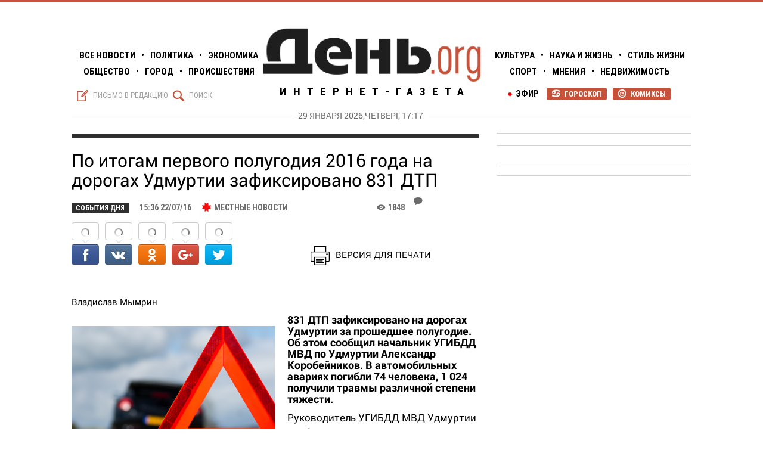

--- FILE ---
content_type: text/html; charset=utf-8
request_url: https://day.org.ru/news/po-itogam-pervogo-polugodiya-2016-goda-na-dorogakh-udmurtii-zafiksirovano-831-dtp
body_size: 11219
content:





<!DOCTYPE html>

<html lang="ru" xmlns="http://www.w3.org/1999/xhtml"
xmlns:og="http://ogp.me/ns#"
xmlns:fb="http://ogp.me/ns/fb#">
	<head>
	    <meta charset="utf-8">
	    <meta http-equiv="X-UA-Compatible" content="IE=edge">
        <title>День.org - По итогам первого полугодия 2016 года на дорогах Удмуртии зафиксировано 831 ДТП</title>

		
		<meta property="fb:app_id" content="966242223397117" />
		<meta property="og:title" content="День.org - По итогам первого полугодия 2016 года на дорогах Удмуртии зафиксировано 831 ДТП" />
		<meta property="og:url" content="https://day.org.ru/news/po-itogam-pervogo-polugodiya-2016-goda-na-dorogakh-udmurtii-zafiksirovano-831-dtp" />

		
			<meta property="og:description" content="831 ДТП зафиксировано на дорогах Удмуртии за прошедшее полугодие. В автомобильных авариях погибли 74 человека, 1 024 получили травмы различной степени тяжести." />
		
		
			<meta property="og:image" content="https://day.org.ru:8943/file/index/b858faf7a232a698b8d6ccb3402d1050" />
		


	    <meta name="title" content="День.org - По итогам первого полугодия 2016 года на дорогах Удмуртии зафиксировано 831 ДТП" />
	    <meta name="Description" content="831 ДТП зафиксировано на дорогах Удмуртии за прошедшее полугодие. В автомобильных авариях погибли 74 человека, 1 024 получили травмы различной степени тяжести." />

		


		
			<link rel="image_src" href="https://day.org.ru:8943/file/index/b858faf7a232a698b8d6ccb3402d1050" />
		

		<link rel="manifest" href="gsm.json">


	    <link rel="icon"
	          type="image/png"
	          href="/assets/images/d.png">

	    <link rel="stylesheet"
	          href="https://fonts.googleapis.com/css?family=Roboto+Condensed:100,200,400,500,600,700,300&subset=latin,cyrillic-ext"
	          type="text/css">

	    <link rel="stylesheet"
	          href="https://fonts.googleapis.com/css?family=Roboto:100,200,400,500,600,700,30&subset=latin,cyrillic-ext"
	          type="text/css">

		<link rel="alternate" type="application/rss+xml" title="Интернет-газета День.org RSS" href="https://day.org.ru/rss" />

		<link rel="stylesheet" href="/assets/stylesheets/day.min.css?v=0.0.1.0"/>

		<script src="/assets/javascripts/day.min.js?v=0.0.1.0"></script>

	    <!--VK-->
	    <script type="text/javascript" src="//vk.com/js/api/openapi.js?116"></script>

	    <script src='https://www.google.com/recaptcha/api.js'></script>
	</head>
    <body>
     	

<div class="top-ad-block">
    <div class="text-center">
        <div class="center-block top-ad-block-inner ad-data" number="50" ad-block="top"></div>
    </div>
</div>

		<div id="fb-root"></div>
		<script>
		    (function (d, s, id) {
		        var js, fjs = d.getElementsByTagName(s)[0];
		        if (d.getElementById(id)) return;
		        js = d.createElement(s);
		        js.id = id;
		        js.src = "//connect.facebook.net/ru_RU/sdk.js#xfbml=1&appId=1514230328853406&version=v2.4";
		        fjs.parentNode.insertBefore(js, fjs);
		    }(document, 'script', 'facebook-jssdk'));

		var DO={

		createCookie: function (name,value,days) {
		    if (days) {
		        var date = new Date();
		        date.setTime(date.getTime()+(days*24*60*60*1000));
		        var expires = "; expires="+date.toGMTString();
		    }
		    else var expires = "";
		    document.cookie = name+"="+value+expires+";domain=.day.org.ru;path=/";
		},

		readCookie: function (name) {
		    var nameEQ = name + "=";
		    var ca = document.cookie.split(';');
		    for(var i=0;i < ca.length;i++) {
		        var c = ca[i];
		        while (c.charAt(0)==' ') c = c.substring(1,c.length);
		        if (c.indexOf(nameEQ) == 0) return c.substring(nameEQ.length,c.length);
		    }
		    return null;
		},

		eraseCookie:function (name) {
		    this.createCookie(name,"",-1);
		},
		versionClick:function(isMobile){
				window.location.href="http://www.m.day.org.ru/"+window.location.hash;
		 	 }
		}
		</script>
		<div id="versions">
			 	<a id="fullVersion" href="javascript:void(0)" onclick="DO.createCookie('site_mode', 'full', 7);DO.versionClick(false);">Полная версия</a>
			 	<a id="mobileVersion" href="javascript:void(0)" onclick="DO.eraseCookie('site_mode');DO.versionClick(false);">Мобильная версия</a>
		</div>
		<div id="wrapper">
		    <header id="header">
		        <div class="container">
    <div class="row">
        <div class="col-xs-4">
            <ul class="nav text-uppercase text-bold">
                <li><a href="/category/11">Все Новости</a></li>
                <li>•</li>
                <li><a href="/category/1">Политика</a></li>
                <li>•</li>
                <li><a href="/category/2">Экономика</a></li>
                <br/>
                <li><a href="/category/3">Общество</a></li>
                <li>•</li>
                <li><a href="/category/4">Город</a></li>
                <li>•</li>
                <li><a href="/category/6">Происшествия</a></li>
            </ul>

            <div id="header-left-side" class="header-sides text-left">
                <a href="/feedback" class="text-uppercase text-lightgray vmw show-message-modal" >
                    <i class="glyphter vm">S</i>
                    <span class="vm">Письмо в редакцию</span>
                </a>

                <a href="/search" class="text-uppercase text-lightgray vmw">
                    <i class="glyphter vm">Q</i>
                    <span class="vm">Поиск</span>
                </a>
            </div>
        </div>

        <div class="col-xs-4">
            <div class="text-center">
                <a href="http://day.org.ru">
                    <img id="logo" src="/assets/images/logo.png" alt=""/>

                    <span class="text-uppercase" id="logo-title">Интернет-газета</span>
                </a>
            </div>
        </div>

        <div class="col-xs-4" style="padding-left: 0px">
            <ul class="nav text-uppercase text-bold">
                <li><a href="/category/5">Культура</a></li>
                <li>•</li>
                <li><a href="/category/9">Наука и жизнь</a></li>
                <li>•</li>
                <li><a href="/category/8">Стиль жизни</a></li>
                <br/>
                <li><a href="/category/7">Спорт</a></li>
                <li>•</li>
                <li><a href="/category/10">Мнения</a></li>
                <li>•</li>
                <li><a href="/category/14">Недвижимость</a></li>
            </ul>

            <div id="header-right-side" class="header-sides text-right">
                
                <a href="/comics" class="text-uppercase badge vmw">
                    <i class="glyphter vm">P</i>
                    <span class="vm">Комиксы</span>
                </a>

                <a href="/horoscope" class="text-uppercase badge vmw">
                    <i class="glyphter vm">R</i>
                    <span class="vm">Гороскоп</span>
                </a>

                 <a href="/category/15" style="float: right;padding-right: 8px;" class="text-uppercase">
                    <i class="dot vm">●</i>
                    <span style="font-weight: 700;" class="vm">Эфир</span>
                </a>
            </div>
        </div>
        <div class="col-xs-12">
            <div id="header-date-line">
                <h5 id="header-date" class="text-center text-uppercase text-darkgray" >
                    29 января 2026,четверг, 17:17
                </h5>
            </div>
        </div>
    </div>
</div>
		    </header>
		    <div id="content">
		        
<div class="container">
    <div class="row">
        <div class="col-xs-8">
            <div class="row">
                <div class="col-xs-12">
                    <hr class="acrticle-line border_category_color_13"/>
                </div>
            </div>
            
<span itemscope itemtype="http://schema.org/NewsArticle">
  <meta itemprop="name" content="По итогам первого полугодия 2016 года на дорогах Удмуртии зафиксировано 831 ДТП" />
  <meta itemscope itemprop="mainEntityOfPage"  itemType="https://schema.org/WebPage" itemid="https://day.org.ru/news/po-itogam-pervogo-polugodiya-2016-goda-na-dorogakh-udmurtii-zafiksirovano-831-dtp"/>
  <a itemprop="url" href="https://day.org.ru/news/po-itogam-pervogo-polugodiya-2016-goda-na-dorogakh-udmurtii-zafiksirovano-831-dtp"></a>
  <meta itemprop="headline" content="По итогам первого полугодия 2016 года на дорогах Удмуртии зафиксировано 831 ДТП" />
  <span itemprop="author" itemscope itemtype="https://schema.org/Person">
    <meta itemprop="name" content="Владислав Мымрин">
  </span>
  
    <meta itemprop="genre" content="События дня" >
  
  <meta itemprop="description" content="831 ДТП зафиксировано на дорогах Удмуртии за прошедшее полугодие. В автомобильных авариях погибли 74 человека, 1 024 получили травмы различной степени тяжести." >
  <span itemprop="image" itemscope itemtype="https://schema.org/ImageObject">
    <a itemprop="url" href="https://day.org.ru:8943/file/index/b858faf7a232a698b8d6ccb3402d1050"></a>
    <a itemprop="contentUrl" href="https://day.org.ru:8943/file/index/b858faf7a232a698b8d6ccb3402d1050"></a>
    <meta itemprop="width" content="250">
    <meta itemprop="height" content="100">
  </span>
  <a itemprop="thumbnailUrl" href="https://day.org.ru:8943/file/index/b858faf7a232a698b8d6ccb3402d1050" ></a>
  <span itemprop="publisher" itemscope itemtype="https://schema.org/Organization">
    <span itemprop="logo" itemscope itemtype="https://schema.org/ImageObject">
      <a itemprop="url" href="https://day.org.ru/assets/images/logo.png "></a>
      <a itemprop="contentUrl" href="https://day.org.ru/assets/images/logo.png "></a>
      <meta itemprop="width" content="791"/>
      <meta itemprop="height" content="204"/>
    </span>
    <meta itemprop="name" content="Интернет-газета ДЕНЬ.org">
    <span itemprop="address" itemscope itemtype="http://schema.org/PostalAddress">
        <meta itemprop="streetAddress" content="ул. В. Сивкова, д. 171"/>
        <meta itemprop="postalCode" content="426057" />
        <meta itemprop="addressLocality" content="Удмуртская Республика, г. Ижевск"/>
    </span>
    <meta itemprop="telephone" content="+7 (3412) 78-77-95"/>
     <link itemprop="url" href="https://day.org.ru"> 
                <a itemprop="sameAs" href="https://www.facebook.com/%D0%94%D0%B5%D0%BD%D1%8Corg-1533292580276309/"></a>
                <a itemprop="sameAs" href="http://vk.com/day_org_ru"></a>
                <a itemprop="sameAs" href="https://twitter.com/dayorgru"></a>   
                <div itemprop="founder" itemscope itemtype="http://schema.org/Person">
                   <meta itemprop="name" content="Щукин Сергей Геннадьевич"/>
                </div>   
  </span>
 
  <meta itemprop="commentCount" content="0"/>
  <meta itemprop="datePublished" content="2016-07-22T15:36:00.000+03:00"/>
  <meta itemprop="dateModified" content="2026-01-29T02:27:53.335+03:00"/>
   <meta itemprop="inLanguage" content="ru-RU"/>

</span>

  
            <div class="row">        
                <div class="col-xs-12 title-wrapper">
                    <h2 class="text-bold" id="title">По итогам первого полугодия 2016 года на дорогах Удмуртии зафиксировано 831 ДТП</h2>
                </div>
            </div>

            <div class="row">
                <div class="col-xs-12 article-header text-darkgray text-uppercase text-bold">
                    <div class="row no-gutter">
                        <div class="col-xs-9">
                            <span class="badge article-info article-badge category_color_13">События дня</span>
                            <span class="article-info">15:36 22/07/16</span>
                            
                                <span class="local-badge"></span>
                                <span class="article-info">Местные новости</span>
                            
                        </div>
                        <div class="col-xs-1 vmw">
                            <i class="glyphter vm">K</i>
                            <span class="vm">1848</span>
                        </div>
                        <div class="col-xs-1 vmw">
                            <i class="glyphter vm" style="padding-left: 5px">J</i>
                            <span class="vm comment-counter disqus-comment-count"
                                  data-xid="/news/8662" ></span>
                        </div>
                    </div>

                </div>
            </div>
            <div class="row">        
               <div class="col-xs-6">
                      <div data-limit="6" data-bubbles="top" data-style="icons" class="don-share">
                          <div class="don-share-total"></div>
                          <div class="don-share-facebook"></div>
                          <div class="don-share-vk"></div>
                          <div class="don-share-odnoklassniki"></div>
                          <div class="don-share-google"></div>
                          <div class="don-share-twitter"></div>
                      </div>
                </div>
                <div class="col-xs-6" style="text-align: center;padding-top: 55px;">
                        <a target="_blank" style="padding-right: 35px;" href="https://day.org.ru/print/news/8662"><img id="print" src="/assets/images/print.png" style="width: 32px;height: 32px;margin-right: 10px;" alt="печать"/>ВЕРСИЯ ДЛЯ ПЕЧАТИ</a>
                </div>
            </div>

            <div class="br"></div>

            <article class="row">
                <div class="roll col-xs-12">Владислав Мымрин <h4><strong><img class="image-left-md imageAltCaption" title="" src="https://day.org.ru:8943/file/index/b858faf7a232a698b8d6ccb3402d1050" alt="Фото: gaibrest.by" />831 ДТП зафиксировано на дорогах Удмуртии за прошедшее полугодие. Об этом сообщил начальник УГИБДД МВД по Удмуртии Александр Коробейников. В автомобильных авариях погибли 74 человека, 1 024 получили травмы различной степени тяжести.</strong></h4>
<p>Руководитель УГИБДД МВД Удмуртии сообщил, что, сравнивая показатели аварийности в населенных пунктах и вне них, можно сделать вывод, что тяжесть последствий ДТП вне городов и сел гораздо выше, несмотря на то, что количество совершенных в них ДТП меньше.</p>
<p>Всего две третьих всех ДТП в Удмуртии происходят в городе. Вне населенных пунктов произошло 226 аварий. Количество травмированных увеличилось на 26,3% (с 243 до 307).</p>
<p>&nbsp;</p>
<p>&nbsp;</p> 
<div id="gallery">
<div id="carousel-example-generic" class="carousel slide" data-ride="carousel">
    <div class="carousel-inner" role="listbox">
        
    </div>
 
    <span class="left carousel-control" data-target="#carousel-example-generic" role="button" data-slide="prev">
        <span class="glyphter" aria-hidden="true">d</span>
    </span>
    <span class="right carousel-control" data-target="#carousel-example-generic" role="button" data-slide="next">
        <span class="glyphter" aria-hidden="true">e</span>
    </span>
    <br/>
    <br/>
    <br/>
    <div>
       <ul class="carousel-indicators" >
           
       </ul>
    </div>
</div>
<script>

    $('.carousel').on('slide.bs.carousel', function (e) {
        //console.log(e);
    })
    $('.carousel').on('slid.bs.carousel', function (e) {
        //console.log(e);
    })
</script>
<style>
    .carousel-control .glyphter {
        font-size: 60px !important;
        position: absolute;
        left: 20px;
        top: 40%;
    }

    .carousel-control {
        cursor: pointer;
        background-image: none !important;
    }

    .carousel-caption {
        position: absolute;
        right: 0;
        bottom: 0;
        left: 0;
        z-index: 10;
        padding-top: 15px;
        padding-bottom: 15px;
        padding-left: 10px;
        color: #fff;
        text-align: left;
        text-shadow: none;
        background: rgba(0, 0, 0, .5);
        width: 100%;
        font-family: Roboto Condensed, serif;
        font-weight: bold;
        font-size: 14px;
    }
</style>
</div>
</div>
            </article>

            <div class="row">
                <div class="col-xs-12">
                    <div data-limit="6" data-bubbles="top" data-style="icons" class="don-share">
                          <div class="don-share-total"></div>
                          <div class="don-share-facebook"></div>
                          <div class="don-share-vk"></div>
                          <div class="don-share-odnoklassniki"></div>
                          <div class="don-share-google"></div>
                          <div class="don-share-twitter"></div>
                      </div>
                    <script type="text/javascript"> 
                      (function() {
                        var dr = document.createElement('script');
                        dr.type = 'text/javascript'; dr.async = true;
                        dr.src = '//share.donreach.com/buttons.js';
                        (document.getElementsByTagName('head')[0] || document.getElementsByTagName('body')[0]).appendChild(dr);
                      })();
                    </script>
                </div>
                <div class="col-xs-12">
                    
                        
                    

                </div>
                <style>
                    .tags {
                        font-family: MinionPro-SemiboldIt;
                        /*font-family: MinionPro-Reg;
                        font-style: italic;
                        font-weight: 600;*/
                        font-size: 16px;
                        color: #d4d4d4;

                        display: inline-block;
                        margin-left: 7px;
                        padding-left: 7px;
                        padding-right: 7px;
                        padding-top: 2px;
                        padding-bottom: 1px;
                        border: 2px solid #d4d4d4;
                    }
                    .tags:hover {
                        border-color: #2f889e;
                        color: #2f889e;
                    }
                </style>
            </div>

            <div class="row">
                <div class="col-xs-12">
                    <hr class="acrticle-line border_category_color_13"/>

                    <h3 class="text-bold">Читайте также</h3>

                    <div class="br"></div>
                </div>
                <span itemscope itemtype="http://schema.org/WebPage">
                    
                </span>
                <input type="hidden" id="id" value="8662"/>

                <div class="col-xs-12">
                    <hr/>
                    <div id="hypercomments_widget"></div>
                    <script type="text/javascript">
                    _hcwp = window._hcwp || [];
                    _hcwp.push({widget:"Stream", widget_id: 24132, xid: "/news/8662",quote_disable:1} );
                    (function() {
                    if("HC_LOAD_INIT" in window)return;
                    HC_LOAD_INIT = true;
                    var lang = "ru";//var lang = (navigator.language || navigator.systemLanguage || navigator.userLanguage || "en").substr(0, 2).toLowerCase();
                    var hcc = document.createElement("script"); hcc.type = "text/javascript"; hcc.async = true;
                    hcc.src = ("https:" == document.location.protocol ? "https" : "http")+"://w.hypercomments.com/widget/hc/24132/"+lang+"/widget.js";
                    var s = document.getElementsByTagName("script")[0];
                    s.parentNode.insertBefore(hcc, s.nextSibling);
                    })();
                    </script>

                    <div id="hypercomments_mix"></div>
                    <script type="text/javascript">
		                _hcwp = window._hcwp || [];
		                _hcwp.push({widget:"Bloggerstream", widget_id:24132, selector:".comment-counter", label:"{%COUNT%} ", xid: "/news/po-itogam-pervogo-polugodiya-2016-goda-na-dorogakh-udmurtii-zafiksirovano-831-dtp" });

                        $(document).ready(function(){
                            var content = $("#gallery").html();
                            $('span[data-images]').replaceWith('<div id="new_gallery">'+content+'</div>');
                            $("#gallery").remove();
                        });

		                (function (a, b, c, d, e, f, g, h) {
					         g = b.createElement(c);
					         g.src = d;
					         g.type = "application/javascript";
					         g.async = !0;
					         h = b.getElementsByTagName(c)[0];
					         h.parentNode.insertBefore(g, h);
					         a[f] = [];
					         a[e] = function () {
					             a[f].push(Array.prototype.slice.apply(arguments));
					        }
					    }) (window, document, "script", (document.location.protocol === "https:"? "https:" : "http:") + "//seedr.com/js/seedr-player.min.js", "SeedrPlayer","seedrInit");
					    SeedrPlayer(
					        document.getElementsByClassName('roll')[0],
					        50,
					        {
					            gid: "5671835264225d3d748b456e",
					            onError: function (e) { console.log(e); }
					        }
					    );
                	</script>
                </div>
            </div>
        </div>
	    <div  class="col-xs-4" style="margin-top: 18px;">
             

<div class="row">
    <div class="col-xs-12 text-center">
        <div class="center-block vertical-ad-block ad-data" number="9" ad-block="vertical"></div>
    </div>
</div>

        </div>
        <div class="col-xs-4" style="margin-top: 18px;">
             

<div id="sticky-anchor"></div>

<div class="row ad-block-stick" id="sticky" >
	<div class="col-xs-12 text-center" style=" width: 357px;">
		<div class="center-block vertical-ad-block ad-data" number="1" ad-block="rich"></div>
	</div>
</div>


        </div>
    </div>
</div>

		    </div>

			<div class="modal fade ad-modal" id="adModal" tabindex="-1" role="dialog" aria-hidden="true" >
    <div class="modal-dialog">
        <div class="modal-header">
            <i class="glyphter" data-dismiss="modal">Z</i>
        </div>

        <div class="modal-content">
            <div class="modal-body">
                <div class="row">
                    <div class="col-xs-12">
                        <h3>Добро пожаловать на День.org</h3>
                    </div>

                    <div class="col-xs-12 text-center">
                        <div class="center-block">
                            <a class="ad-modal-link" href="" target="_blank">
                                <img class="img-responsive ad-modal-img" src=""/>
                            </a>
                        </div>
                    </div>
                </div>
            </div>
        </div>
    </div>
</div>
			
		    
		    <div id="footer">
		        

<div class="br"></div>




	<section id="all-news" ng-show="allNews.length > 0">
	    <div class="container">
	        <div class="row">
		        
	            <div class="col-xs-4 stripe-news">
	                <strong>17:54</strong>
	                <a href="/news/strakhovaniye-imushchestva-dlya-ipoteki-tipichnyye-prichiny-otkaza-v-vyplate-i-kak-ikh-izbezhat">
	                    <p>Страхование имущества для ипотеки: типичные причины отказа в выплате и как их избежать</p>
	                </a>
	            </div>
		        
	            <div class="col-xs-4 stripe-news">
	                <strong>14:46</strong>
	                <a href="/news/stili-odezhdy-dlya-detey-kak-formiruyetsya-vkus-s-rannikh-let">
	                    <p>Стили одежды для детей: как формируется вкус с ранних лет</p>
	                </a>
	            </div>
		        
	            <div class="col-xs-4 stripe-news">
	                <strong>16:13</strong>
	                <a href="/news/kakiye-dannyye-nuzhny-chtoby-rasschitat-kasko-bez-oshibok">
	                    <p>Какие данные нужны, чтобы рассчитать КАСКО без ошибок</p>
	                </a>
	            </div>
		        
	            <div class="col-xs-4 stripe-news">
	                <strong>16:01</strong>
	                <a href="/news/kak-vybrat-blesk-clarins-ottenok-finish-i-komfort">
	                    <p>Как выбрать блеск CLARINS: оттенок, финиш и комфорт</p>
	                </a>
	            </div>
		        
	            <div class="col-xs-4 stripe-news">
	                <strong>18:11</strong>
	                <a href="/news/mir-khizhinam-voyna-dvortsam">
	                    <p>Мир-хижинам, война – дворцам</p>
	                </a>
	            </div>
		        
	            <div class="col-xs-4 stripe-news">
	                <strong>17:55</strong>
	                <a href="/news/ni-khronik-ni-revolyutsii">
	                    <p>Ни хроник, ни революции</p>
	                </a>
	            </div>
		        
	            <div class="col-xs-4 stripe-news">
	                <strong>17:26</strong>
	                <a href="/news/prigovor-eks-prezidentu-advokatskoy-palaty-ur-dmitriyu-talantovu-smyagchili-na-dva-mesyatsa-v-apellyatsii">
	                    <p>Приговор экс-президенту Адвокатской палаты УР Дмитрию Талантову смягчили на два месяца в апелляции</p>
	                </a>
	            </div>
		        
	            <div class="col-xs-4 stripe-news">
	                <strong>18:48</strong>
	                <a href="/news/kreditnyy-reyting-klyuchevyye-faktory-i-ikh-ves-v-skoringe">
	                    <p>Кредитный рейтинг: ключевые факторы и их вес в скоринге</p>
	                </a>
	            </div>
		        
	            <div class="col-xs-4 stripe-news">
	                <strong>19:41</strong>
	                <a href="/news/kontserty-v-sankt-peterburge-gde-rozhdayetsya-muzyka-i-emotsii">
	                    <p>Концерты в Санкт-Петербурге: где рождается музыка и эмоции</p>
	                </a>
	            </div>
		        
	            <div class="col-xs-4 stripe-news">
	                <strong>18:16</strong>
	                <a href="/news/tolko-dlya-zhenshchin">
	                    <p>Только для женщин</p>
	                </a>
	            </div>
		        
	            <div class="col-xs-4 stripe-news">
	                <strong>16:05</strong>
	                <a href="/news/s-miru-po-nitke-byushchiye-fontanom-initsiativy-ot-spikera-sovfeda-valentiny-matviyenko-chto-eto-bylo">
	                    <p>С миру по нитке. Бьющие фонтаном инициативы от спикера СовФеда Валентины Матвиенко – что это было?</p>
	                </a>
	            </div>
		        
	            <div class="col-xs-4 stripe-news">
	                <strong>13:11</strong>
	                <a href="/news/vladeltsa-karavelly-pokhozhe-vzyali-na-abordazh">
	                    <p>Владельца «Каравеллы» похоже взяли на «абордаж»</p>
	                </a>
	            </div>
		        
	            <div class="col-xs-4 stripe-news">
	                <strong>17:33</strong>
	                <a href="/news/molchanye-bolshe-ne-zoloto">
	                    <p>Молчанье больше не золото</p>
	                </a>
	            </div>
		        
	            <div class="col-xs-4 stripe-news">
	                <strong>21:24</strong>
	                <a href="/news/gorod-glupov">
	                    <p>Город Глупов</p>
	                </a>
	            </div>
		        
	            <div class="col-xs-4 stripe-news">
	                <strong>15:53</strong>
	                <a href="/news/kontserty-dzhazovoy-muzyki-i-blyuza-v-moskve">
	                    <p>Концерты джазовой музыки и блюза в Москве</p>
	                </a>
	            </div>
		        
	        </div>

	        <div class="br"></div>

	        <div class="row">
	            <div class="col-xs-12">
	                <h6 class="text-center">
	                    <a href="/category/11" class="text-lightgray text-bold text-uppercase">
	                        Все новости
	                    </a>
	                </h6>
	            </div>
	        </div>
	    </div>
	</section>



<div class="br"></div>

<div class="container">

    


<div class="row">
    <div class="col-xs-12 text-center">
        <div class="center-block ad-data" number="99" ad-block="horizontal"></div>
    </div>
</div>


    <div class="br"></div>

    <div class="row">
    <div class="col-xs-3">
        <div id="vk_groups"></div>
        <script type="text/javascript">
            VK.Widgets.Group("vk_groups", {
                mode: 0,
                width: "260",
                height: "330",
                color1: 'FFFFFF',
                color2: '2B587A',
                color3: '5B7FA6'
            }, 81939199);
        </script>
    </div>

    <div class="col-xs-3">
        <div class="fb-page" data-href="https://www.facebook.com/pages/&#x414;&#x435;&#x43d;&#x44c;org/1533292580276309" data-width="260" data-height="330" data-small-header="false" data-adapt-container-width="true" data-hide-cover="false" data-show-facepile="true" data-show-posts="true"><div class="fb-xfbml-parse-ignore"><blockquote cite="https://www.facebook.com/pages/&#x414;&#x435;&#x43d;&#x44c;org/1533292580276309"><a href="https://www.facebook.com/pages/&#x414;&#x435;&#x43d;&#x44c;org/1533292580276309">День.org</a></blockquote></div></div>
    </div>

    <div class="col-xs-3">
        <a class="twitter-timeline" href="https://twitter.com/dayorgru" data-widget-id="538349740945989633">Твиты от
            @dayorgru</a>
        <script>
            !function (d, s, id) {
                var js, fjs = d.getElementsByTagName(s)[0], p = /^http:/.test(d.location) ? 'http' : 'https';
                if (!d.getElementById(id)) {
                    js = d.createElement(s);
                    js.id = id;
                    js.src = p + "://platform.twitter.com/widgets.js";
                    fjs.parentNode.insertBefore(js, fjs);
                }
            }(document, "script", "twitter-wjs");
        </script>
    </div>

    <div class="col-xs-3">
        <div id="ok_group_widget"></div>
        <script>
        !function (d, id, did, st) {
          var js = d.createElement("script");
          js.src = "https://connect.ok.ru/connect.js";
          js.onload = js.onreadystatechange = function () {
          if (!this.readyState || this.readyState == "loaded" || this.readyState == "complete") {
            if (!this.executed) {
              this.executed = true;
              setTimeout(function () {
                OK.CONNECT.insertGroupWidget(id,did,st);
              }, 0);
            }
          }}
          d.documentElement.appendChild(js);
        }(document,"ok_group_widget","53009852137687","{width:260,height:330}");
        </script>
    </div>
</div>
</div>

<footer class="container">
    <div class="row">
        <div class="col-xs-12">
            <hr/>
        </div>
    </div>

    <div class="row">
        <div class="col-xs-5">
<div>&nbsp;</div>
<h3 class="vmw"><span class="glyphter vm" style="font-size: 36px;">t&nbsp;</span> <strong class="vm" style="font-size: 22px;">Интернет-газета "ДЕНЬ.org"</strong></h3>
<p class="macro">(c) Интернет-газета &laquo;ДЕНЬ.org&raquo; &copy; 2015 &laquo;ДЕНЬ.org&raquo;&nbsp;</p>
<p><strong>16+</strong></p>
<p class="vmw"><em class="glyphter vm">N</em> <a class="vm text-underline" href="http://dayudm.ru">Архив газеты День 2002-2014</a></p>
<a class="glyphter social" href="https://vk.com/dev/Community" target="_blank">A</a> <a class="glyphter social" href="https://www.facebook.com/groups/754893897893929/" target="_blank">C</a> <a class="glyphter social" href="https://twitter.com/dayorgru" target="_blank">E</a> <a class="glyphter social" href="#" target="_blank">G</a></div>

        <div class="col-xs-2 col-xs-push-1" style="margin-top: 30px;line-height: 18px;">
            <a href="/" class="macro">Новости</a>
            <br/>
            <a href="/category/1" class="macro">Политика</a>
            <br/>
            <a href="/category/2" class="macro">Экономика</a>
            <br/>
            <a href="/category/3" class="macro">Общество</a>
            <br/>
            <a href="/category/4" class="macro">Город</a>
            <br/>
            <a href="/category/6" class="macro">Происшествия</a>
            <br/>
            <a href="/category/5" class="macro">Культура и наука</a>
            <br/>
            <a href="/category/7" class="macro">Спорт</a>
            <br/>
            <a href="/category/8" class="macro">Стиль жизни</a>
            <br/>
            <a href="/category/9" class="macro">Технологии</a>
            <br/>
            <a href="/category/10" class="macro">Мнения</a>
            <br/>
            <a href="/category/14" class="macro">Недвижимость</a>
            <br/>
        </div>

        <div class="col-xs-2 col-xs-push-1" style="margin-top: 30px;line-height: 18px;">
            <a href="/about" class="macro">Об издании</a>
            <br/>
            <a href="/adv" class="macro">Реклама</a>
            <br/>
            <a href="/projects" class="macro">Проекты</a>
            <br/>
            <br/>
            <!--a href="javascript:void(0)" class="macro"><strong>Партнеры:</strong></a-->
			<!--LiveInternet counter--><script type="text/javascript">
				document.write("<a href='//www.liveinternet.ru/click' "+
				"target=_blank><img src='//counter.yadro.ru/hit?t14.5;r"+
				escape(document.referrer)+((typeof(screen)=="undefined")?"":
				";s"+screen.width+"*"+screen.height+"*"+(screen.colorDepth?
				screen.colorDepth:screen.pixelDepth))+";u"+escape(document.URL)+
				";"+Math.random()+
				"' alt='' title='LiveInternet: показано число просмотров за 24"+
				" часа, посетителей за 24 часа и за сегодня' "+
				"border='0' width='88' height='31'><\/a>")
				</script><!--/LiveInternet-->
			<!-- UralWeb counter-->
            <script type="text/javascript">
                   document.write('<span id="uralweb-hc" style="display:none">'+'</'+'span>');
                    (function() {
                        var hc = document.createElement('script'); hc.type = 'text/javascript'; hc.async = true; hc.src = 'https://j.uralweb.ru/js/day.org.ru';var s = document.getElementsByTagName('script')[0]; s.parentNode.insertBefore(hc, s);
                    })();
            </script>
            <!-- end of counter UralWeb -->
            <br/>
            <!--a href="#">
                <img  style="margin-top: 5px;height: 44px;" src="/assets/images/coord.svg"/>
            </a-->
                         <!-- Yandex.Metrika informer -->
            <a href="https://metrika.yandex.ru/stat/?id=28026756&amp;from=informer"
                Add a comment to this line
                +target="_blank" rel="nofollow"><img src="https://informer.yandex.ru/informer/28026756/3_1_FFFFFFFF_EFEFEFFF_0_pageviews"
                                                     +style="width:88px; height:31px; border:0;" alt="Яндекс.Метрика" title="Яндекс.Метрика: данные за сегодня (просмотры, визиты и уникальные посетители)" class="ym-advanced-informer" data-cid="28026756" data-lang="ru" /></a>

            <!-- /Yandex.Metrika informer -->
			<script src='//mediametrics.ru/partner/inject/inject.js' type='text/javascript' id='MediaMetricsInject' data-width='1' data-height='1' data-img='false' data-type='std' data-bgcolor='FFFFFF' data-bordercolor='000000' data-linkscolor='232323' data-transparent='' data-rows='5' data-inline='' data-font='big' data-fontfamily='roboto' data-border='' data-borderwidth='0' data-alignment='vertical' data-country='ru' data-site='mmet/day_org_ru'> </script>
            
            <!--a href="#">
                <img  style="margin-top: 5px;height: 44px;" src="/assets/images/coord.svg"/>
            </a-->
        </div>

    </div>

    <script>
        (function(i,s,o,g,r,a,m){i['GoogleAnalyticsObject']=r;i[r]=i[r]||function(){
            (i[r].q=i[r].q||[]).push(arguments)},i[r].l=1*new Date();a=s.createElement(o),
                m=s.getElementsByTagName(o)[0];a.async=1;a.src=g;m.parentNode.insertBefore(a,m)
        })(window,document,'script','//www.google-analytics.com/analytics.js','ga');

        ga('create', 'UA-58794787-1', 'auto');
        ga('require', 'linkid');
        ga('send', 'pageview');
    </script>

    <!-- Yandex.Metrika counter -->
    <script type="text/javascript">
    (function (d, w, c) {
        (w[c] = w[c] || []).push(function() {
            try {
                w.yaCounter28026756 = new Ya.Metrika({
                    id:28026756,
                    clickmap:true,
                    trackLinks:true,
                    accurateTrackBounce:true,
                    webvisor:true
                });
            } catch(e) { }
        });

        var n = d.getElementsByTagName("script")[0],
            s = d.createElement("script"),
            f = function () { n.parentNode.insertBefore(s, n); };
        s.type = "text/javascript";
        s.async = true;
        s.src = "https://mc.yandex.ru/metrika/watch.js";

        if (w.opera == "[object Opera]") {
            d.addEventListener("DOMContentLoaded", f, false);
        } else { f(); }
    })(document, window, "yandex_metrika_callbacks");
</script>
    <noscript><div><img src="https://mc.yandex.ru/watch/28026756" style="position:absolute; left:-9999px;" alt="" /></div></noscript>
    <!-- /Yandex.Metrika counter -->
</footer>

		    </div>

    </body>

</html>



--- FILE ---
content_type: application/javascript; charset=utf-8
request_url: https://mediametrics.ru/partner/inject/online.ru.js
body_size: 5862
content:
var MediaMetricsRating=[
[632819, "Нашли расчлененные и обгоревшие останки: мужчина расправился над своей невестой – подробности 29/01/2026 – Новости", "kazanfirst.ru", "kazanfirst.ru/news/nashli-raschlenennye-i-obgorevshie-ostanki-muzhchina-raspravilsya-nad-svoej-nevestoj"],
[19920218, "В Смоленской области ожидается аномально холодная погода", "www.rabochy-put.ru", "www.rabochy-put.ru/news/206641-v-smolenskoy-oblasti-ozhidaetsya-anomalno-kholodnaya-pogoda-.html"],
[2660933, "В Аткарске бывший полицейский пойдет под суд за фальсификацию и превышение должностных полномочий", "atkarskgazeta.ru", "atkarskgazeta.ru/novosti/proisshestviya/v-atkarske-byvshij-policzejskij-pojdet-pod-sud-za-falsifikacziyu-i-prevyshenie-dolzhnostnyh-polnomochij/"],
[21349936, "В Думе ответили на иск Киргизии из-за медицинского обслуживания мигрантов", "rbc.ru", "rbc.ru/politics/29/01/2026/697b06c89a7947a16078e43c"],
[29367590, "Ринат Баширов подробно рассказал о финансовом положении «Салавата Юлаева»", "gorobzor.ru", "gorobzor.ru/novosti-sporta/hokkey/213513-rinat-bashirov-podrobno-rasskazal-o-finansovom-polozhenii-salavata-yulaeva"],
[10839809, "Чиновники отчитались, что фонари светят, но это не так (ФОТО)", "gubdaily.ru", "gubdaily.ru/news/volki-xodyat-vnagluyu-v-karelskom-poselke-kromeshnaya-tma-a-chinovniki-otchitalis-chto-fonari-svetyat/"],
[6418452, "«Занесло прямо под фуру». На ЕКАД разбилась насмерть водитель Honda", "e1.ru", "e1.ru/text/incidents/2026/01/29/76238742/"],
[18341925, "Пенсионер высмеял ЛГБТ* и получил штраф на 100 тысяч рублей. Делягин требует ответ: что творится в судах?", "runews24.ru", "runews24.ru/articles/29/01/2026/pensioner-vyismeyal-lgbt-i-poluchil-shtraf-na-100-tyisyach-rublej-delyagin-trebuet-otvet-chto-tvoritsya-v-sudax"],
[4029521, "Популярный ночной клуб в Кирове закрыли по решению суда на 30 суток", "progorod43.ru", "progorod43.ru/news/144727"],
[56112276, "Бабушкин совет от пигментных пятен на лице и руках, который всегда спасает: средство есть в каждом доме", "progoroduhta.ru", "progoroduhta.ru/novosti-rossii/84339"],
[59067600, "Женщина требует 4 миллиона с врачей &quot;скорой&quot; (ФОТО)", "gubdaily.ru", "gubdaily.ru/news/zhenshhina-trebuet-chetyre-milliona-s-vrachej-skoroj-iz-za-smerti-otca/"],
[1721589, "В Башкирии грузовик съехал на обочину и опрокинулся набок", "yanzori.com", "yanzori.com/news/novosti/2026-01-29/v-bashkirii-gruzovik-s-ehal-na-obochinu-i-oprokinulsya-nabok-4555870"],
[5136740, "В центре Москвы устроили вооруженную потасовку: пострадали трое", "svpressa.ru", "svpressa.ru/accidents/news/500556/"],
[1330535, "Костюков заявил о готовности к переговорам в Абу-Даби", "ria.ru", "ria.ru/20260129/kostyukov-2070977364.html"],
[32543183, "Бывшего полицейского за госизмену и диверсию осудили в Челябинске", "tvkrasnodar.ru", "tvkrasnodar.ru/obshchestvo/2026/01/29/byvshego-politseyskogo-za-gosizmenu-i-diversiyu-osudili-v-chelyabinske/"],
[3839497, "Пешеход не успел полностью перейти дорогу: нужно ли ждать или можно ехать сразу - разъясняем на пальцах", "progorod62.ru", "progorod62.ru/news/76069"],
[2702081, "Лариса Долина может лишиться ещё одной квартиры: из-за долгов недвижимость могут выставить на аукцион", "kp.ru", "kp.ru/online/news/6790903/"],
[23054114, "В Башкирии водитель сбил насмерть 91-летнюю женщину", "gorobzor.ru", "gorobzor.ru/novosti/proisshestviya/213504-v-bashkirii-voditel-sbil-nasmert-91-letnyuyu-zhenschinu"],
[92865504, "Пленный Жарков заявил, что «Азов»* не берёт в плен военных из России", "ridus.ru", "ridus.ru/tag/dopros"],
[21511181, "Foreign Policy рассказал о «тихом поражении» США в Азии", "rbc.ru", "rbc.ru/politics/29/01/2026/697b40299a7947102c7d00f4"],
[30730261, "Заместителя военного прокурора Петербургского гарнизона задержали за взятку", "ren.tv", "ren.tv/news/proisshestviia/1392796-zamestitelia-voennogo-prokurora-peterburgskogo-garnizona-zaderzhali-za-vziatku"],
[8340504, "«Что за бред?» - военкор о переговорах с террористом Будановым «в дружественной обстановке»", "www.politnavigator.net", "www.politnavigator.net/chto-za-bred-voenkor-o-peregovorakh-s-terroristom-budanovym-v-druzhestvennojj-obstanovke.html"],
[281646, "Власти Кировской области снова ищут недвижимость под представительство в Москве", "progorod43.ru", "progorod43.ru/news/144724"],
[496700, "В первом матче года ФК Орел потерпел разгромное поражение", "newsorel.ru", "newsorel.ru/fn_1793955.html"],
[60112968, "Юрий Слюсарь назвал рынок «Темерник» «рассадником преступности и контрафакта»", "www.kommersant.ru", "www.kommersant.ru/doc/8379792"],
[9896029, "Трамп, пытаясь сохранить лицо, хочет переключить американцев на расследование ФБР", "eadaily.com", "eadaily.com/ru/news/2026/01/29/tramp-pytayas-sohranit-lico-hochet-pereklyuchit-amerikancev-na-rassledovanie-fbr"],
[92865629, "«Людей, умеющих работать руками, сейчас катастрофически мало»", "www.nkj.ru", "www.nkj.ru/open/57685/"],
[40886370, "Решетников заявил, что параллельный импорт останется избирательным в России", "russian.rt.com", "russian.rt.com/russia/news/1588726-rossiya-parallelnyi-import"],
[47556706, "«Закопали заживо»: под Новосибирском возбудили дело после жестокого убийства собаки", "precedent.tv", "precedent.tv/zakopali-zazhivo-pod-novosibirskom-vozbudili-delo-posle-zhestokogo-ubijstva-sobaki"],
[92874859, "Суд в Череповце рассмотрел дело о драке после «помощи по-дружески»", "newsroom24.ru", "newsroom24.ru/vologda/news/zhizn/2026/news_306105/"],
[38792312, "В Бурятии АО «Хиагда» внедрила цифровую систему для мониторинга транспорта и персонала", "ulan.mk.ru", "ulan.mk.ru/economics/2026/01/29/v-buryatii-ao-khiagda-vnedrila-cifrovuyu-sistemu-dlya-monitoringa-transporta-i-personala.html"],
[92866683, "Анжелу Железину назначили и.о. главы Минздрава Вологодской области", "newsroom24.ru", "newsroom24.ru/vologda/news/politics/2026/news_306116/"],
[2623617, "Укрэнерго: В энергосистеме Украины возник дефицит мощности, его невозможно покрыть", "www.osnmedia.ru", "www.osnmedia.ru/world/ukrenergo-v-energosisteme-ukrainy-voznik-defitsit-moshhnosti-ego-nevozmozhno-pokryt/"],
[2795655, "У амурчан появится больше возможностей получить бесплатную юридическую помощь", "asn24.ru", "asn24.ru/news/society/143683/"],
[43673735, "Пленный Жарков заявил, что «Азов»* не берёт в плен военных из России", "ridus.ru", "ridus.ru/tag/zharkov"],
[28187798, "Путин отметил вклад ОАЭ в обмене пленными между Россией и Украиной", "ria.ru", "ria.ru/20260129/putin-2070991287.html"],
[92869831, "Михаил Котюков: цель всех краевых инициатив – сделать жизнь людей лучше - Лента новостей Красноярска", "krasnoyarsk-news.net", "krasnoyarsk-news.net/other/2026/01/29/504129.html"],
[1474762, "Единовременную выплату контрактникам в Барнауле заменят на сертификат", "tolknews.ru", "tolknews.ru/obsestvo/209529-edinovremennuyu-viplatu-kontraktnikam-v-barnaule-zamenyat-na-sertifikat"],
[28068071, "В Уфе водители устроили дорожные разборки со стрельбой", "www.bashinform.ru", "www.bashinform.ru/news/law/2026-01-29/v-ufe-voditeli-ustroili-dorozhnye-razborki-so-strelboy-4555718"],
[21860589, "Глава СК России выясняет, почему ветхий дом под Кировом не признают аварийным", "progorod43.ru", "progorod43.ru/news/144707"],
[11504889, "Уиткофф и Кушнер не будут участвовать в новом раунде переговоров по Украине", "www.iz.ru", "www.iz.ru/2033097/2026-01-28/uitkoff-i-kushner-ne-budut-uchastvovat-v-novom-raunde-peregovorov-po-ukraine"],
[7142655, "Путин отметил вклад ОАЭ в украинское урегулирование", "interfax.ru", "interfax.ru/world/1070109"],
[44509439, "«Пять-десять тысяч к платежу». В Екатеринбурге сотрудников банков предупредили, что будут списывать больше денег за ипотеку", "e1.ru", "e1.ru/text/economics/2022/03/04/70484132/"],
[7940358, "Дорогу в Родниковой за 1,1 млрд готовятся открыть с 1,5-годичным срывом", "bloknot-volgograd.ru", "bloknot-volgograd.ru/news/dorogu-v-rodnikovoy-za-1-1-mlrd-gotovyatsya-otkryt-1942632?sphrase_id=27334423"],
[348440, "От тяжелой болезни умерла актриса фильма «Восток-Запад» Тамара Плашенко", "www.osnmedia.ru", "www.osnmedia.ru/kultura/ot-tyazheloj-bolezni-umerla-aktrisa-filma-vostok-zapad-tamara-plashenko/"],
[5313847, "Четверо взрослых и ребенок пострадали в ДТП на М9 в Тверской области – Новости Твери и городов Тверской области сегодня - Afanasy.biz – Тверские новости. Новости Твери. ", "www.afanasy.biz", "www.afanasy.biz/news/incident/250547"],
[86512964, "В Нижнем Новгороде пенсионерка отправила все свои сбережения мошенникам", "www.iz.ru", "www.iz.ru/2010144/v-nizhnem-novgorode-92-letniaia-pensionerka-pytalas-otdat-vse-sberezheniia-moshennikam-izi"],
];

--- FILE ---
content_type: image/svg+xml
request_url: https://day.org.ru/assets/images/solar_icon.svg
body_size: 631
content:
<?xml version="1.0" encoding="utf-8"?>
<!-- Generator: Adobe Illustrator 18.0.0, SVG Export Plug-In . SVG Version: 6.00 Build 0)  -->
<!DOCTYPE svg PUBLIC "-//W3C//DTD SVG 1.1//EN" "http://www.w3.org/Graphics/SVG/1.1/DTD/svg11.dtd">
<svg version="1.1" id="Layer_1" xmlns="http://www.w3.org/2000/svg" xmlns:xlink="http://www.w3.org/1999/xlink" x="0px" y="0px"
	 viewBox="4 4 16 16" enable-background="new 4 4 16 16" xml:space="preserve">
<g>
	<polygon fill="#F20C0C" points="18.3,12 20,8.8 15.2,8.8 15.2,4 12,5.7 8.8,4 8.8,8.8 4,8.8 5.7,12 4,15.2 8.8,15.2 8.8,20 
		12,18.3 15.2,20 15.2,15.2 20,15.2 	"/>
</g>
</svg>
